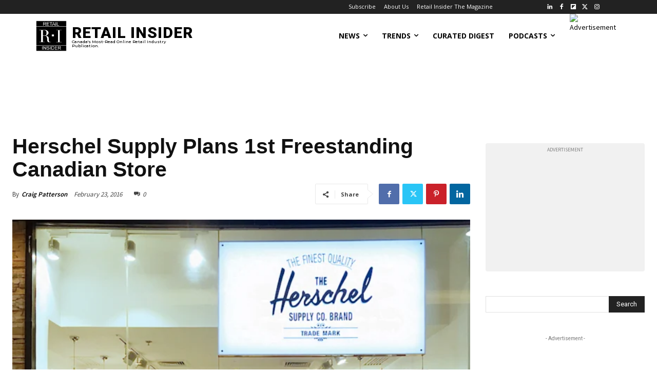

--- FILE ---
content_type: text/plain; charset=utf-8
request_url: https://ads.adthrive.com/http-api/cv2
body_size: 5291
content:
{"om":["00xbjwwl","08189wfv","0e1i2dcd","0g8i9uvz","0iyi1awv","0pycs8g7","0rfyztve","0sm4lr19","0v5c69ul","0y0basn0","1","1011_176_CR52238605","1011_176_CR52238618","1011_302_56590748","1028_8739738","10339421-5836009-0","10339426-5836008-0","10868755","10ua7afe","110_576777115309199355","11142692","11509227","1185:1610326628","11896988","12010080","12010084","12010088","12168663","12171164","12171239","12181250","12181287","124843_10","124844_23","124848_8","1453468","1610326728","1611092","16_553781220","16_704475669","17_24767241","17_24794132","17x0742b","1819l5qo","1IWwPyLfI28","1ftzvfyu","1h7yhpl7","1qycnxb6","1szmtd70","206_440665","206_554841","2132:40175022","2132:42072323","2132:44129108","2132:44764946","2132:45327624","2132:45327625","2132:45327631","2132:45327637","2132:45563177","2132:45573264","2132:46039090","2132:46039513","2132:46039901","2179:578606630524081767","2249:650650503","2249:700758149","2307:0pycs8g7","2307:0sm4lr19","2307:0y0basn0","2307:1819l5qo","2307:1ftzvfyu","2307:1h7yhpl7","2307:1szmtd70","2307:352p7o32","2307:3d4r29fd","2307:3v2n6fcp","2307:3xh2cwy9","2307:5g9x6tt0","2307:5vb39qim","2307:66r1jy9h","2307:7cmeqmw8","2307:7uqs49qv","2307:7xb3th35","2307:8linfb0q","2307:8orkh93v","2307:9925w9vu","2307:9krcxphu","2307:a566o9hb","2307:a8beztgq","2307:b5e77p2y","2307:bu0fzuks","2307:c1hsjx06","2307:c2fv14pu","2307:cjsd6ifa","2307:cv0h9mrv","2307:e1an7fls","2307:eal0nev6","2307:f3tdw9f3","2307:fqeh4hao","2307:g6418f73","2307:g749lgab","2307:gdh74n5j","2307:gn3plkq1","2307:h9hxhm9h","2307:hfqgqvcv","2307:hn3eanl8","2307:hswgcqif","2307:icajkkn0","2307:kx5rgl0a","2307:l4p5cwls","2307:o0qyxun9","2307:o2s05iig","2307:p0odjzyt","2307:pi9dvb89","2307:pm9dmfkk","2307:r0u09phz","2307:r6vl3f1t","2307:revf1erj","2307:s4s41bit","2307:sj78qu8s","2307:tty470r7","2307:u30fsj32","2307:u4atmpu4","2307:ubjltf5y","2307:v958nz4c","2307:wih2rdv3","2307:x7xpgcfc","2307:xc88kxs9","2307:y96tvrmt","2307:yrlpef8w","2307:z2zvrgyz","2307:zbtz7ea1","2307:zisbjpsl","2307:zjn6yvkc","2307:zommpwhw","23422064","23786257","2409_15064_70_85445183","2409_25495_176_CR52092921","2409_25495_176_CR52092923","2409_25495_176_CR52092958","2409_25495_176_CR52150651","2409_25495_176_CR52178316","2409_25495_176_CR52178317","24732877","25","25_53v6aquw","25_8b5u826e","25_m2n177jy","25_op9gtamy","25_oz31jrd0","25_pz8lwofu","25_ti0s3bz3","25_w3ez2pdd","25_yi6qlg3p","25_zwzjgvpw","262808","2662_193862_7545834","2662_200562_8172741","2662_200562_T26329947","2715_9888_440665","2715_9888_522709","2715_9888_549635","28933536","29414696","29414711","2_206_554440","2mokbgft","2pu0gomp","2y8cdpp5","308_125203_19","308_125204_13","31810016","33419345","33419360","33419362","33603859","33604490","33605023","33605403","33605516","33605623","33608594","33627470","33637455","33865078","34182009","3490:CR52223710","352p7o32","3646_185414_T26335189","3658_104709_h9hxhm9h","3658_104709_s400875z","3658_104709_wdpqcqr6","3658_136236_hn3eanl8","3658_136236_x7xpgcfc","3658_15038_0c8tzhqm","3658_15078_87gc0tji","3658_15078_cuudl2xr","3658_15078_fqeh4hao","3658_15078_revf1erj","3658_15106_u4atmpu4","3658_155735_0pycs8g7","3658_18008_ahnxpq60","3658_18008_r6vl3f1t","3658_18008_uivzqpih","3658_203382_f3tdw9f3","3658_203382_y96tvrmt","3658_203382_z2zvrgyz","3658_208141_kl6f4xmt","3658_22070_9k2l3hhd","3658_22079_mne39gsk","3658_67113_37cerfai","3658_67113_8linfb0q","375227988","37cerfai","37qyxakf","381513943572","38495746","3FmyHoEgGW4","3LMBEkP-wis","3d4r29fd","3v2n6fcp","3xh2cwy9","409_216386","409_225978","409_225988","4111IP31KS13125135_13","41748106","42231835","42231859","43919985","439246469228","43a7ptxe","44023623","440665","44764946","458901553568","46039897","48424543","485027845327","48629971","48739100","494_379_u4atmpu4","49606652","4etfwvf1","4fk9nxse","4tgls8cg","4z9jua9x","4zai8e8t","50479792","513119272","52032031","53v6aquw","549635","5504:203525","5504:203526","5504:203529","5504:203709","5504:203977","5510:1nswb35c","5510:cymho2zs","5510:g53t89bp","5510:quk7w53j","5510:r6vl3f1t","5510:u4atmpu4","5510:ycxmeyu6","5510:zh83vvb7","55116647","55344524","553781220","553781814","554470","554472","554478","5563_66529_OADD2.10239397485002_1FLORUX8AK1U6Y8NF","5563_66529_OADD2.7353135342689_1CAVGR35CFT1FC2SBI","55726194","55763524","557_409_216596","557_409_220139","557_409_220167","557_409_220173","557_409_220343","557_409_220354","557_409_223599","557_409_228085","557_409_228105","557_409_228351","558_93_37cerfai","558_93_rk5pkdan","558_93_s4s41bit","56341213","564549740","56619923","56635955","56824595","57149971","576777115309199355","579593739337040696","5826599407","58310259131_553781220","583652883178231326","585139266317201118","588062576109","588837179414603875","589289985696794383","589318202881681006","590157627360862445","59856354","5989_91771_705980362","5989_91771_705982068","5989_91771_705983946","5g9x6tt0","60157556","60168597","60325468","60364376","60485583","60638194","60708782","60842446","61085224","61444664","618576351","618653722","618876699","619089559","61916211","61916223","61916225","61916229","61932920","61932925","62187798","6226507991","6226512763","6226527043","6226543513","6250_66552_1112487743","6250_66552_1112688573","6250_66552_873834986","627309156","627309159","627506494","628015148","628086965","628153053","628153173","628222860","628223277","628360579","628360582","628444259","628444349","628444433","628444439","628456310","628456313","628456379","628456382","628456391","628622163","628622172","628622178","628622241","628622244","628622247","628622250","628683371","628687043","628687460","628687463","628803013","628841673","629007394","629009180","629167998","629168001","629168010","629168565","629171196","629171202","629255550","62946748","62976224","62978305","62978887","629817930","630928655","63097179","63123386","63153825","636401453420","6365_61796_742174851279","6365_61796_784844652399","6365_61796_784880274628","636910768489","6547_67916_7hfbMBnPUxCbtDWuqvgr","6547_67916_JwTlAw4r1pBrOeWJS4WM","6547_67916_Yvu65a5MDiYJ7jQ00ocq","6547_67916_ipTzV3tEBRt7opL0mVDr","6547_67916_jhEPbwGvbwY3RGgswo0m","659216891404","65x26k9a","663293679","695879875","697189874","697525780","697525793","697525795","697525824","697876998","697876999","6mrds7pc","6ok4bauh","6q6gnywp","6tj9m7jw","6uykb2q5","6z26stpw","6zt4aowl","700109389","700109391","700109393","700109399","702720175","704615586","704889081","705115523","725307849769","731565396922","7354_138543_86470620","74243_74_18268083","74243_74_18364017","74243_74_18364062","74243_74_18364087","74243_74_18364134","74243_74_18364251","74_18364251","74wv3qdx","754085118673","7545834","76mreekc","786935973586","794109848040","794di3me","7969_149355_45904667","7969_149355_45999649","79d14d80-f5c2-46fa-b3aa-e40b7c0e1922","79ju1d1h","7cmeqmw8","7fc6xgyo","7mnonaxp","7qevw67b","7sf7w6kh","7u298qs49qv","7x298b3th35","7xb3th35","7yz8chnz","8126244","8152859","8152878","8152879","8154365","8160967","8172741","8193073","8193078","82133853","82133858","82133859","8341_230731_585139266317201118","8341_230731_590157627360862445","8341_230731_594033992319641821","83464488","84805506","84805511","85402410","85943196","86082782","86434333","86434353","86434480","86470584","86888315","86888318","86888319","86888321","86925905","86925934","87007181","87gc0tji","8852912982349114675","88a29857-d808-4bb1-a2dd-b81611cb2122","8b5u826e","8hi0spuk","8l298infb0q","8linfb0q","8o298rkh93v","8orkh93v","9057/0328842c8f1d017570ede5c97267f40d","9057/211d1f0fa71d1a58cabee51f2180e38f","91950666","91950669","91950686","91950689","93_a1m9wazh","93_s4s41bit","965gfa0s","97_8152878","97_8193078","9925w9vu","99q18eux","9cv2cppz","9krcxphu","9uox3d6i","9vtd24w4","F9Qm1g4anuk","LYtLY9krpS8","NplsJAxRH1w","a1298m9wazh","a1m9wazh","a3ts2hcp","a566o9hb","a7wye4jw","a8beztgq","af9kspoi","ahnxpq60","ascierwp","axihqhfq","axw5pt53","bb6qv9bt","bbmp7y9z","bc5edztw","cd40m5wq","cr-1oplzoysu9vd","cr-2azmi2ttu9vd","cr-2azmi2ttuatj","cr-2azmi2ttubwe","cr-2azmi2ttubxe","cr-6imfabtvu9vd","cr-72occ8oluatj","cr-Bitc7n_p9iw__vat__49i_k_6v6_h_jce2vj5h_9v3kalhnq","cr-Bitc7n_p9iw__vat__49i_k_6v6_h_jce2vj5h_G0l9Rdjrj","cr-Bitc7n_p9iw__vat__49i_k_6v6_h_jce2vj5h_buspHgokm","cr-Bitc7n_p9iw__vat__49i_k_6v6_h_jce2vj5h_yApYgdjrj","cr-aaqt0j5subwj","cr-aav1zf7subwj","cr-aavwye1qubwj","cr-aaw20e0subwj","cr-aaw20e2pubwj","cr-aaw20e2vubwj","cr-aaw20e3pubwj","cr-aawz3f0subwj","cr-aawz3f3uubwj","cr-b36v89xyu9vd","cr-g7ywwk7qvft","cr-ghun4f53uatj","cr-k333yp7fu9vd","cr-m7zg3skhuatj","cr-plf9m8bkuatj","cr-x5xes1ejubwe","cr223-e8tw3e4qxeu","cuudl2xr","cv0h9mrv","cv2980h9mrv","d00324f6-1176-4318-b466-2e79b074b3b1","d02sgs5o","da4ry5vp","ddd2k10l","de66hk0y","deyq2yw3","dff09d8a-3c17-4c46-84b2-6533ed7a8e49","dfru8eib","dft15s69","dsp-404751","dsugp5th","dt8ncuzh","dwghal43","dxfpbb3p","e0I4RqZGRHk","e1an7fls","eal0nev6","ec0fc466-deca-4c64-b658-e34613412a3b","echvksei","ey8vsnzk","f3h9fqou","f3tdw9f3","f6ik4wlr","f8e4ig0n","fhnzmvqw","fj298p0ceax","fjp0ceax","fleb9ndb","fpbj0p83","fq298eh4hao","fqycrjom","fso39hpp","g2ozgyf2","g6418f73","g749lgab","gbwct10b","gcpna41o","ge1982y6","ggcfqued","gn3plkq1","gtdy3hrw","h1m1w12p","h4d8w3i0","h9hxhm9h","hf298qgqvcv","hffavbt7","hfqgqvcv","hn3eanl8","hswgcqif","hu52wf5i","hu8cf63l","hya8dpaz","i2aglcoy","i35hdrxv","i90isgt0","icajkkn0","ilvikdcj","j39smngx","jlqm3ol6","jsy1a3jk","kk2985768bd","kk5768bd","kl6f4xmt","knoebx5v","l4p5cwls","l5x3df1q","lc408s2k","ll77hviy","lmkhu9q3","lqdvaorh","ls74a5wb","lshbpt6z","lxlnailk","mhk98j8a","mmr74uc4","mne39gsk","mnzinbrt","muaxvglt","muvxy961","n3egwnq7","n8w0plts","nx53afwv","o2s05iig","o4jf439x","o54qvth1","o5xj653n","ob6bf37t","of8dd9pr","ooo6jtia","p0noqqn9","p0odjzyt","pi9dvb89","pkydekxi","pl298th4l1a","plth4l1a","pm9dmfkk","ppn03peq","pz8lwofu","qqvgscdx","quk7w53j","quuhpp2i","r0u09phz","r6vl3f1t","rbs0tzzw","revf1erj","riaslz7g","rk5pkdan","rnvjtx7r","rrlikvt1","s400875z","s4s41bit","sbkk6qvv","sj78qu8s","sx4g9qe6","szng7r8g","szwhi7rt","t58zjs8i","ti0s3bz3","tt298y470r7","ttjmhjja","tzngt86j","u02wpahe","u2x4z0j8","u30fsj32","u32980fsj32","u4atmpu4","u8px4ucu","ujl9wsn7","umq7ucle","v705kko8","v8v6h2i5","vdcb5d4i","vdpy7l2e","vw7814n5","w1ws81sy","w3ez2pdd","wf9qekf0","wih2rdv3","wq5j4s9t","ws6kw0kz","wvuhrb6o","wxfnrapl","x40ta9u0","x420t9me","x61c6oxa","xgjdt26g","xies7jcx","xszg0ebh","y141rtv6","y96tvrmt","yass8yy7","yck56l4i","ycxmeyu6","ygwxiaon","yi6qlg3p","z2zvrgyz","zaiy3lqy","zfexqyi5","zh83vvb7","zi298sbjpsl","ziox91q0","zisbjpsl","zpm9ltrh","ztlksnbe","zwzjgvpw","7979132","7979135"],"pmp":[],"adomains":["123notices.com","1md.org","about.bugmd.com","acelauncher.com","adameve.com","akusoli.com","allyspin.com","askanexpertonline.com","atomapplications.com","bassbet.com","betsson.gr","biz-zone.co","bizreach.jp","braverx.com","bubbleroom.se","bugmd.com","buydrcleanspray.com","byrna.com","capitaloneshopping.com","clarifion.com","combatironapparel.com","controlcase.com","convertwithwave.com","cotosen.com","countingmypennies.com","cratedb.com","croisieurope.be","cs.money","dallasnews.com","definition.org","derila-ergo.com","dhgate.com","dhs.gov","displate.com","easyprint.app","easyrecipefinder.co","fabpop.net","familynow.club","fla-keys.com","folkaly.com","g123.jp","gameswaka.com","getbugmd.com","getconsumerchoice.com","getcubbie.com","gowavebrowser.co","gowdr.com","gransino.com","grosvenorcasinos.com","guard.io","hero-wars.com","holts.com","instantbuzz.net","itsmanual.com","jackpotcitycasino.com","justanswer.com","justanswer.es","la-date.com","lightinthebox.com","liverrenew.com","local.com","lovehoney.com","lulutox.com","lymphsystemsupport.com","manualsdirectory.org","meccabingo.com","medimops.de","mensdrivingforce.com","millioner.com","miniretornaveis.com","mobiplus.me","myiq.com","national-lottery.co.uk","naturalhealthreports.net","nbliver360.com","nikke-global.com","nordicspirit.co.uk","nuubu.com","onlinemanualspdf.co","original-play.com","outliermodel.com","paperela.com","paradisestays.site","parasiterelief.com","peta.org","photoshelter.com","plannedparenthood.org","playvod-za.com","printeasilyapp.com","printwithwave.com","profitor.com","quicklearnx.com","quickrecipehub.com","rakuten-sec.co.jp","rangeusa.com","refinancegold.com","robocat.com","royalcaribbean.com","saba.com.mx","shift.com","simple.life","spinbara.com","systeme.io","taboola.com","tackenberg.de","temu.com","tenfactorialrocks.com","theoceanac.com","topaipick.com","totaladblock.com","usconcealedcarry.com","vagisil.com","vegashero.com","vegogarden.com","veryfast.io","viewmanuals.com","viewrecipe.net","votervoice.net","vuse.com","wavebrowser.co","wavebrowserpro.com","weareplannedparenthood.org","xiaflex.com","yourchamilia.com"]}